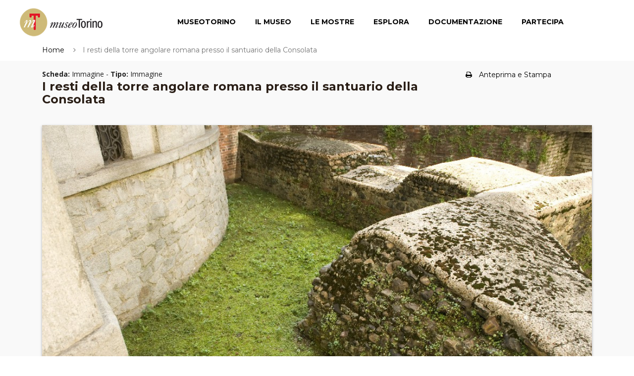

--- FILE ---
content_type: text/html; charset=UTF-8
request_url: https://www.museotorino.it/view/s/52ef76f01e1b4f13bfddd90b1334560d
body_size: 24995
content:

<!DOCTYPE html PUBLIC "-//W3C//DTD XHTML 1.0 Transitional//EN" "http://www.w3.org/TR/xhtml1/DTD/xhtml1-transitional.dtd">
<html xmlns="http://www.w3.org/1999/xhtml">
<head>
	<!-- Google Tag Manager -->
	<script>(function(w,d,s,l,i){w[l]=w[l]||[];w[l].push({'gtm.start':new Date().getTime(),event:'gtm.js'});var f=d.getElementsByTagName(s)[0],	j=d.createElement(s),dl=l!='dataLayer'?'&l='+l:'';j.async=true;j.src='https://www.googletagmanager.com/gtm.js?id='+i+dl;f.parentNode.insertBefore(j,f);	})(window,document,'script','dataLayer','GTM-TM8MGMH');</script>
	<!-- End Google Tag Manager -->
	
	<meta charset="UTF-8">
	<meta name="viewport" content="width=device-width, initial-scale=1">

			<title>I resti della torre angolare romana presso il santuario della Consolata - MuseoTorino</title>
		<meta name="keywords" content=" resti della torre angolare romana presso santuario della Consolata Immagine Immagine MuseoTorino "/>
		<meta name="description" content="I resti della torre angolare romana presso il santuario della Consolata. Fotografia di Marco Saroldi, 2010. © MuseoTorino"/>
		
	<meta name="language" content="it-it"/>
	<meta name="author" content="MuseoTorino,Comune di Torino,Direzione Musei,Assessorato alla Cultura e al 150° dell’Unità d’Italia, 21Style http://www.21-style.com"/>
	<meta name="generator" content="21Style,http://www.21-style.com,HOSS Semantic Storage,http://www.hoss.it"/>
	
			<meta property="og:url"           content="https://www.museotorino.it/view/s/52ef76f01e1b4f13bfddd90b1334560d" />
		<meta property="og:description" content="I resti della torre angolare romana presso il santuario della Consolata. Fotografia di Marco Saroldi, 2010. © MuseoTorino"/>
	<meta property="og:image" content="https://www.museotorino.it/resources/images/icoMT.png" />
	
	<!-- CSS Files-->
	<link rel="stylesheet" href="https://fonts.googleapis.com/css?family=Montserrat:400,700|Open+Sans:400,400i,700,700i|Yellowtail">
	<link rel="stylesheet" href="https://www.museotorino.it/resources/mt2/bower_components/font-awesome/css/font-awesome.min.css">
	<link rel="stylesheet" href="https://www.museotorino.it/resources/mt2/bower_components/Swiper/dist/css/swiper.min.css">
	<link rel="stylesheet" href="https://www.museotorino.it/resources/mt2/bower_components/magnific-popup/dist/magnific-popup.css">
	<link rel="stylesheet" href="https://www.museotorino.it/resources/mt2/bower_components/Morphext/dist/morphext.css">
	<link rel="stylesheet" href="https://www.museotorino.it/resources/mt2/bower_components/animate.css/animate.min.css">
	<link rel="stylesheet" href="https://www.museotorino.it/resources/mt2/bower_components/superfish/dist/css/superfish.css">
	<link rel="stylesheet" href="https://www.museotorino.it/resources/mt2/css/styles.css">
	<link rel="stylesheet" href="https://www.museotorino.it/resources/mt2/css/mt.css">

	
	<link rel="shortcut icon" href="https://www.museotorino.it/resources/favicon_ico.png" />
	
			<link rel="canonical" href="https://www.museotorino.it/view/s/52ef76f01e1b4f13bfddd90b1334560d"/>
	
	
	
	<!-- Begin Cookie Consent -->
    <script type="text/javascript">
        window.cookieconsent_options = {"message":"Questo sito NON utilizza cookie di profilazione.	Sono utilizzati soltanto cookie tecnici e di terze parti legati all'uso di Google Analytics (IP anonimo) e all'eventuale presenza di 'Social plugin'. Proseguendo la navigazione del sito acconsenti all'uso dei cookie.Per maggiori informazioni leggi l'informativa estesa sull'uso dei cookie dove sono specificate le modalità per configurali o disattivarli.",
                                        "dismiss":"Ok, acconsento",
                                        "learnMore":"Informativa estesa",
                                        "link":"https://www.museotorino.it/site/privacypolicy","theme":"dark-top"};
    </script>

    <!-- <script type="text/javascript" src="https://www.museotorino.it/resources/library/templates/cookieconsent.js"></script> -->
    <!-- End Cookie Consent plugin -->

<!-- 	<script type="text/javascript"> 

// 	  (function(i,s,o,g,r,a,m){i['GoogleAnalyticsObject']=r;i[r]=i[r]||function(){
// 		  (i[r].q=i[r].q||[]).push(arguments)},i[r].l=1*new Date();a=s.createElement(o),
// 		  m=s.getElementsByTagName(o)[0];a.async=1;a.src=g;m.parentNode.insertBefore(a,m)
// 		  })(window,document,'script','//www.google-analytics.com/analytics.js','ga');
// 		  ga('create', 'UA-21926792-1', 'auto');
// 		  ga('set', 'anonymizeIp', true);
// 		  ga('send', 'pageview');
	</script>-->
	<script src="https://www.museotorino.it/resources/mt2/bower_components/jquery/dist/jquery.min.js"></script>
				
	</head>
	<body>
		<noscript><iframe src="https://www.googletagmanager.com/ns.html?id=GTM-TM8MGMH" height="0" width="0" style="display:none;visibility:hidden"></iframe></noscript>
		
		<div id="fb-root"></div>
		<script async defer crossorigin="anonymous" src="https://connect.facebook.net/it_IT/sdk.js#xfbml=1&version=v12.0&appId=328192324045087&autoLogAppEvents=1" nonce="mzwXFJw3"></script>
	
		<header class="header" id="header">
			<div class="header__logo">
				<!-- Logo-->
				<div class="logo"><a href="https://www.museotorino.it/site"><img src="https://www.museotorino.it/resources/images/header/museum-logo.png" alt="MuseoTorino" title="MuseoTorino"></a></div>
			</div>
			<div class="header__nav">
				<!-- Navigation-->
				<div id="mobnav-btn"><i class="fa fa-bars"></i></div>
				<ul class="main-nav sf-menu">
					<li><a href="https://www.museotorino.it/site/museum">MuseoTorino</a>
						<div class="mobnav-subarrow"></div>
						<ul>
							<li><a href="https://www.museotorino.it/site/about">MuseoTorino è</a></li>
							<li><a href="https://www.museotorino.it/site/activities">Cantieri e attività</a></li>
							<li><a href="https://www.museotorino.it/site/contacts">Struttura e contatti</a></li>
							<li><a href="https://www.museotorino.it/site/partners">Partner</a></li>
							<li><a href="https://www.museotorino.it/site/publications">Archivio MuseoTorino</a></li>
							<li><a href="https://www.museotorino.it/site/press">Area Stampa</a></li>
						</ul>
					</li>
					<li><a href="https://www.museotorino.it/site/collection">Il Museo</a></li>
					<li><a href="https://www.museotorino.it/site/exhibitions">Le Mostre</a>
						<div class="mobnav-subarrow"></div>
						<ul>
							<li><a href="https://www.museotorino.it/site/exhibitions/history">Storia di una città</a></li>
							<li><a href="https://www.museotorino.it/site/exhibitions/renaissances">Il Risorgimento è qui!</a></li>
						</ul>
					</li>
					<li><a href="https://www.museotorino.it/site/catalog">Esplora</a>
						<div class="mobnav-subarrow"></div>
						<ul>
							<li><a href="https://www.museotorino.it/site/catalog">Ricerca</a></li>
							<li><a href="https://www.museotorino.it/site/spotlight">In evidenza</a></li>
							<li><a href="https://www.museotorino.it/api">Open Data API</a></li>
						</ul>
					</li>
					<li><a href="https://www.museotorino.it/site/documentation">Documentazione</a>
						<div class="mobnav-subarrow"></div>
						<ul>
							<li><a href="https://www.museotorino.it/site/library">Biblioteca</a></li>
							<li><a href="https://www.museotorino.it/site/media">Mediateca</a></li>
							<li><a href="https://www.museotorino.it/site/archive">Archivi</a></li>
							<li><a href="https://www.museotorino.it/site/links">Sitoteca</a></li>
						</ul>
					</li>
					<li><a href="https://www.museotorino.it/site/participation">Partecipa</a>
						<div class="mobnav-subarrow"></div>
						<ul>
							<li><a href="https://www.museotorino.it/site/suggest/card">Proponi una scheda</a></li>
							<li><a href="https://www.museotorino.it/site/suggest/work">Segnala un tema</a></li>
							<li><a href="https://www.museotorino.it/site/guestbook">Invia un commento</a></li>
						</ul>
					</li>
				</ul>
			</div>
		</header>

		<div class="site-overlay"></div>


<script type="text/javascript" src="https://www.museotorino.it/resources/library/templates/lytebox.js"></script>
<link rel="stylesheet" href="https://www.museotorino.it/resources/css/templates/lytebox.css" type="text/css" media="screen"/>
<script async defer src="https://maps.googleapis.com/maps/api/js?key=AIzaSyB2u3TX6JO_SOj1AvzboyV1sdYIdjlYTJs" type="text/javascript"></script>


<script type="text/javascript">
	var baseUrl = "https://www.museotorino.it/";

	$(function() {
		  var map = null;
		  var myMarker;
		  var myLatlng;

		  function initializeGMap(lat, lng) {
		    myLatlng = new google.maps.LatLng(lat, lng);

		    var myOptions = {
		      zoom: 18,
		      zoomControl: true,
		      center: myLatlng,
		      tilt: 0,
		      mapTypeId: google.maps.MapTypeId.SATELLITE
		    };

		    map = new google.maps.Map(document.getElementById("map_canvas"), myOptions);

		    myMarker = new google.maps.Marker({
		      position: myLatlng
		    });
		    myMarker.setMap(map);
		  }

		  // Re-init map before show modal
		  $('#myModal').on('show.bs.modal', function(event) {
		    var button = $(event.relatedTarget);
		    initializeGMap(button.data('lat'), button.data('lng'));
		    $("#location-map").css("width", "100%");
		    $("#map_canvas").css("width", "100%");
		  });

		  // Trigger map resize event after modal shown
		  $('#myModal').on('shown.bs.modal', function() {
		    google.maps.event.trigger(map, "resize");
		    map.setCenter(myLatlng);
		  });
	});
</script>
		<div class="page-top-wrapper mf-page-main">
			<div class="container">			
				<div class="row">
					<div class="col-md-9">
						<ol class="breadcrumb breadcrumb_page-header">
							<li class="breadcrumb-item"><a href="/">Home</a></li>
							<li class="breadcrumb-item active">I resti della torre angolare romana presso il santuario della Consolata</li>
						</ol>
					</div>
					<!-- <div class="fb-like col-md-3" style="z-index: 1;" data-href="https://www.museotorino.it/view/s/52ef76f01e1b4f13bfddd90b1334560d" data-layout="button_count" data-action="like" data-show-faces="false" data-share="true"></div>
					-->
					<div class="fb-like col-md-3" style="z-index: 1;" data-href="https://www.museotorino.it/view/s/52ef76f01e1b4f13bfddd90b1334560d" data-layout="standard" data-action="like" data-size="small" data-share="true"></div>
				</div>
			</div>
		</div>
		
		<div class="page-content">
			<section class="section section_fullwidth section_color_default mf-view">
				<div class="container">
					<article class="post post_single post_thumb_fullwidth">
						<div class="pt-1"></div>
						<div class="post__content pageCenter">
						<div class="row">
							<div class="col-md-12">
																</div>
							</div>
							<div class="row">
								<div class="col-md-9">
									<span>
								  		<b>Scheda:</b> Immagine - 
								  		<b>Tipo:</b> Immagine									  </span>
								  	<h4>I resti della torre angolare romana presso il santuario della Consolata</h4>
								</div>
								<div class="col-md-3 hidden-lg-down">
									 <h6 class="mb-0" style="margin-top: 0.4rem;font-weight: 100;">
										 <a href="#" id="btnPrintPrev" rel="printprev" class="aIndice"  target="popup" 
										 onclick="window.open('https://www.museotorino.it/view/preview/52ef76f01e1b4f13bfddd90b1334560d/1', 'popup', 'width=1200, height=700, scrollbars=yes'); return false;"><!-- <i class="fa fa-file-o mr-1"></i> --> <i class="fa fa-print mr-1"></i>Anteprima e Stampa</a>
									</h6>
									 								</div>
							</div>
							
			<!--  END CATALOG CARD -->					


							<div class="pt-2"></div>
							<div class="row">
								<div class="col-md-12">
									<header class="post__thumbnail ">
										<a href="https://www.museotorino.it/images/52/ef/76/f0/52ef76f01e1b4f13bfddd90b1334560d-1.jpg?VSCL=100" rel="lytebox[captionimage]" title="I resti della torre angolare romana presso il santuario della Consolata. Fotografia di Marco Saroldi, 2010. © MuseoTorino">
						
										<img src="https://www.museotorino.it/images/52/ef/76/f0/52ef76f01e1b4f13bfddd90b1334560d-1.jpg" title="I resti della torre angolare romana presso il santuario della Consolata. Fotografia di Marco Saroldi, 2010. © MuseoTorino"	/>
										</a>			
									</header>
									<div class="mf-view-didascalia">
										<p title="I resti della torre angolare romana presso il santuario della Consolata. Fotografia di Marco Saroldi, 2010. © MuseoTorino">
											<small>I resti della torre angolare romana presso il santuario della Consolata. Fotografia di Marco Saroldi, 2010. © MuseoTorino</small> 
										</p>
									</div>						
								</div>
							</div>
							
							<div class="row mf-view-image-properties">
								<div class="col-md-12">
									<div class="form-group row">
								      <label class="col-sm-2 col-form-label"><strong>Autore:</strong></label>
								      <div class="col-sm-10">
								        <label class="col-form-label"></label>
								      </div>
								    </div>

									<div class="form-group row">
								      <label class="col-sm-2 col-form-label"><strong>Data di Produzione:</strong></label>
								      <div class="col-sm-10">
								        <label class="col-form-label"></label>
								      </div>
								    </div>

									<div class="form-group row">
								      <label class="col-sm-2 col-form-label"><strong>Tipo Immagine:</strong></label>
								      <div class="col-sm-10">
								        <label class="col-form-label"></label>
								      </div>
								    </div>

									<div class="form-group row">
								      <label class="col-sm-2 col-form-label"><strong>Dimensione:</strong></label>
								      <div class="col-sm-10">
								        <label class="col-form-label"></label>
								      </div>
								    </div>

									<div class="form-group row">
								      <label class="col-sm-2 col-form-label"><strong>Copyright:</strong></label>
								      <div class="col-sm-10">
								        <label class="col-form-label"></label>
								      </div>
								    </div>

									<div class="form-group row">
								      <label class="col-sm-2 col-form-label"><strong>Archivio:</strong></label>
								      <div class="col-sm-10">
								        <label class="col-form-label"></label>
								      </div>
								    </div>
								</div>
							</div>
		<!--  END IMAGE CARD -->			

		<!--  END BOOK CARD -->	
	


<!--  ********************** RESTO DELLA SCHEDA !!!!!!! *********************************** -->

<!--  GESTIONE PARAGRAFI -->
								

<!--  GESTIONE NOTE -->	
																
							
<!--  GESTIONE BIBLIOGRAFIA  -->
								

<!--  GESTIONE SITOGRAFIA (LINK)  -->
								

<!--  GESTIONE VISTA 3D (LINK)  -->
								

<!--  FONTI ARCHIVISTICHE  -->
							
																			
									
									
							
<!--  GESTIONE FOTOTECA   -->						
													
							
<!--  GESTIONE SCHEDE CORRELATE  -->							
										
							
<!--  GESTIONE PDF CORRELATE  -->							
		
							
																		
							
<!--  GESTIONE ENTE RESPONSABILE  -->
									

<!--  ********************** FINE RESTO DELLA SCHEDA !!!!!!! *********************************** -->							
						</div>   <!-- END POSTCONTENT -->
					</article>				
				</div> <!--  END CONTAINER -->
			</section>
		</div>   <!--  END PAGE-CONTENT -->
		
<!-- Modal -->
  <div class="modal" id="myModal" tabindex="-1" role="dialog" aria-labelledby="myModalLabel">
    <div class="modal-dialog modal-lg" role="document">
      <div class="modal-content"><div class="modal-body"><div class="row">
            <div class="col-md-12 modal_body_map">
              <div class="location-map" id="location-map">
                <div style="width: 800px; height: 500px;" id="map_canvas"></div>
              </div>
            </div></div></div></div></div>
  </div>		
	


		<footer class="footer">
			<div class="footer-widgets">
				<div class="container">
					<div class="row footer-widgets-row footer-widgets-row_with-number">
						<div class="col-md-8 footer-widget__col pr-0 pl-0">
							<div class="widget widget-newsletter widget_footer">
								<div>
									<div class="row footer-widgets-row footer-widgets-row_with-number">
										<div class="col-md-6" >
											<h4 class="widget__title" style="margin-top: 15px;" >Iscriviti alla nostra Newsletter</h4> 
										</div>
										<div class="col-md-2">
											<a target="_blank" href="https://risorse.comune.torino.it/tonews/#museotorino">
												<button title="Verrai reindirizzato ad una nuova pagina" class="btn btn-primary">Iscrivimi</button>
											</a>
										</div>
									</div>
								</div>								
								
							</div>

							<div class="widget widget-newsletter widget_footer ">
								<h4 class="widget__title">&nbsp;</h4>
								<div class="row">
								<div class="col-md-3" >
									<ul class="mf-menu-footer">
										<li><a href="https://www.museotorino.it/site/museum" class="titMenu">MUSEOTORINO</a></li>
										<li><a href="https://www.museotorino.it/site/about">MuseoTorino è</a></li>
										<li><a href="https://www.museotorino.it/site/activities">Cantieri e Attività</a></li>
										<li><a href="https://www.museotorino.it/site/contacts">Struttura e contatti</a></li>
										<li><a href="https://www.museotorino.it/site/partners">Partner</a></li>
										<li><a href="https://www.museotorino.it/site/publications">Archivio MuseoTorino</a></li>
										<li><a href="https://www.museotorino.it/site/press">Area Stampa</a></li>
									</ul>
								</div>
								<div class="col-md-2" >
									<ul class="mf-menu-footer">
										<li><a href="https://www.museotorino.it/site/collection" class="titMenu">IL MUSEO</a></li>
										<li>&nbsp;</li>
										<li><a href="https://www.museotorino.it/site/exhibitions" class="titMenu">LE MOSTRE</a>
										<li><a href="https://www.museotorino.it/site/exhibitions/history/levels">Storia di una città</a></li>
										<li><a href="https://www.museotorino.it/site/exhibitions/renaissances">Il Risorgimento è qui!</a></li>
									</ul>
								</div>
								<div class="col-md-2" >
									<ul class="mf-menu-footer">
										<li><a href="https://www.museotorino.it/site/catalog" class="titMenu">ESPLORA</a></li>
										<li><a href="https://www.museotorino.it/site/catalog" class="sottTitMenu">Ricerca</a></li>
										<li><a href="https://www.museotorino.it/site/spotlight" class="sottTitMenu">In evidenza</a></li>	
										<li><a href="https://www.museotorino.it/api" class="sottTitMenu">Open Data</a></li>
									</ul>
								</div>
								<div class="col-md-2" >
									<ul class="mf-menu-footer">
										<li><a href="https://www.museotorino.it/site/documentation" class="titMenu">DOCUMENTAZIONE</a></li>
										<li><a href="https://www.museotorino.it/site/library" class="sottTitMenu">Biblioteca</a></li>
										<li><a href="https://www.museotorino.it/site/media" class="sottTitMenu">Mediateca</a></li>
										<li><a href="https://www.museotorino.it/site/archive" class="sottTitMenu">Archivi</a></li>
										<li><a href="https://www.museotorino.it/site/links" class="sottTitMenu">Sitoteca</a></li>
									</ul>
								</div>
								<div class="col-md-3" >
									<ul class="mf-menu-footer">
										<li><a href="https://www.museotorino.it/site/participation" class="titMenu">PARTECIPA</a></li>
										<li><a href="https://www.museotorino.it/site/suggest/card" class="sottTitMenu">Proponi una scheda</a></li>
										<li><a href="https://www.museotorino.it/site/suggest/work" class="sottTitMenu">Segnala un tema</a></li>
										<li><a href="https://www.museotorino.it/site/guestbook" class="sottTitMenu">Invia un commento</a></li>
										<li>&nbsp;</li>
										<li><a href="https://www.museotorino.it/site/cookie" class="titMenu">Cookie Policy</a>
									</ul>
								</div>
								</div>
							</div>
						</div>
						<div class="col-md-4 footer-widget__col pr-0 pl-0">
							<div class="widget widget-newsletter widget_footer">
								<h4 class="widget__title">News</h4>
								<div class="widget__body">
								
																		<div class="widget-newsletter__desc justify">		
											<h6><a href="https://www.museotorino.it/view/s/13aaef04b33b429db7d063259d2239a4" >La Collezione Simeom su MuseoTorino</a></h6>
											<h7><a href="https://www.museotorino.it/view/s/13aaef04b33b429db7d063259d2239a4" class="descrNews">Una miscellanea di carte varie, opuscoli, manifesti, volumi, fogli a stampa e manoscritti: cinque secoli di avvenimenti storici e culturali non soltanto torinesi. A seguito dei lavori di digitalizzazione e indicizzazione dei documenti questo inestimabile patrimonio viene messo gratuitamente a disposizione dei professionisti e degli appassionati della Storia con la creazione dell'Archivio on line.</a></h7>												
										</div>
																		<div class="widget-newsletter__desc justify">		
											<h6><a href="https://www.museotorino.it/view/s/0532bf59a8564345902b1d04afa45d61" >Gli autori del Liberty Torinese</a></h6>
											<h7><a href="https://www.museotorino.it/view/s/0532bf59a8564345902b1d04afa45d61" class="descrNews">Una selezione di architetti e ingegneri presenti a Torino fra Otto e Novecento che hanno reso Torino la Citta del Liberty. All'interno delle schede, dedicate ai singoli autori, sono riportati i progetti originali e le fotografie attuali degli edifici.</a></h7>												
										</div>
																		<div class="widget-newsletter__desc justify">		
											<h6><a href="" ></a></h6>
											<h7><a href="" class="descrNews"></a></h7>												
										</div>
																		<div class="widget-newsletter__desc justify">		
											<h6><a href="" ></a></h6>
											<h7><a href="" class="descrNews"></a></h7>												
										</div>
																<div style="width:100%; text-align:right;">
									<p><a href="https://www.museotorino.it/site/news">Altre news &gt;&gt;</a></p>
								</div>
							</div>
						</div>
					</div>
				</div>
			</div>
			<div class="footer-copyright">&copy; MuseoTorino | All rights reserved | <a href="https://www.museotorino.it/api" style="color: #e21725;text-decoration: none;">Open Data</a> | Designed & Developed by <a href="http://www.21-style.com" style="color: #e21725; text-decoration: none;">21Style</a>				
				<ul id="social">
                   <li id="nav-facebook"><a href="https://www.facebook.com/MuseoTorino150" target="_blank" alt="Scopri MuseoTorino su Facebook" title="Scopri MuseoTorino su Facebook"></a></li>
                   <li id="nav-twitter"><a href="https://twitter.com/museotorino" target="_blank" alt="Scopri MuseoTorino su Twitter" title="Scopri MuseoTorino su Twitter"></a></li>
                   <li id="nav-youtube"><a href="https://www.youtube.com/user/museotorino" target="_blank" alt="MuseoTorino su Youtube" title="MuseoTorino su Youtube"></a></li>
               </ul>
			</div>
		</footer>
		<!-- Javascript Files-->
		<!--<script src="https://www.museotorino.it/resources/mt2/bower_components/jquery/dist/jquery.min.js"></script>-->
		<script src="https://www.museotorino.it/resources/mt2/bower_components/tether/dist/js/tether.min.js"></script>
		<script src="https://www.museotorino.it/resources/mt2/bower_components/bootstrap/dist/js/bootstrap.min.js"></script>
		<script src="https://www.museotorino.it/resources/mt2/bower_components/superfish/dist/js/superfish.min.js"></script>
		<script src="https://www.museotorino.it/resources/mt2/bower_components/jquery.appear/jquery.appear.js"></script>
		<script src="https://www.museotorino.it/resources/mt2/bower_components/jquery-countTo/jquery.countTo.js"></script>
		<script src="https://www.museotorino.it/resources/mt2/bower_components/jarallax/dist/jarallax.min.js"></script>
		<script src="https://www.museotorino.it/resources/mt2/bower_components/jarallax/dist/jarallax-video.min.js"></script>
		<script src="https://www.museotorino.it/resources/mt2/bower_components/Swiper/dist/js/swiper.jquery.min.js"></script>
		<script src="https://www.museotorino.it/resources/mt2/bower_components/magnific-popup/dist/jquery.magnific-popup.min.js"></script>
		<script src="https://www.museotorino.it/resources/mt2/bower_components/Morphext/dist/morphext.min.js"></script>
		<script src="https://www.museotorino.it/resources/mt2/js/init.js"></script>
		<script src="https://www.museotorino.it/resources/mt2/js/custom.js"></script>
	</body>
</html>
